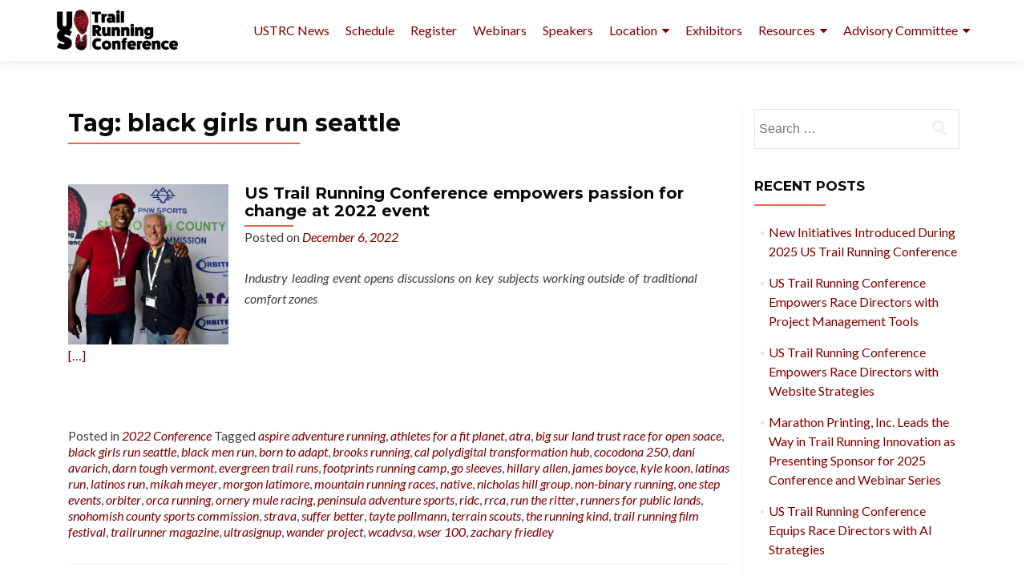

--- FILE ---
content_type: text/html; charset=UTF-8
request_url: https://ustrailrunningconference.com/news/tag/black-girls-run-seattle/
body_size: 15363
content:
<!DOCTYPE html>

<html lang="en-US">

<head>


<meta charset="UTF-8">

<meta name="viewport" content="width=device-width, initial-scale=1">

<link rel="profile" href="http://gmpg.org/xfn/11">

<link rel="pingback" href="https://ustrailrunningconference.com/xmlrpc.php">

<title>black girls run seattle &#8211; US Trail Running Conference</title>
<meta name='robots' content='max-image-preview:large' />

<!-- Google Tag Manager by PYS -->
    <script data-cfasync="false" data-pagespeed-no-defer>
	    window.dataLayerPYS = window.dataLayerPYS || [];
	</script>
<!-- End Google Tag Manager by PYS --><script type='application/javascript'  id='pys-version-script'>console.log('PixelYourSite Free version 11.1.5.2');</script>
<link rel='dns-prefetch' href='//fonts.googleapis.com' />
<link rel="alternate" type="application/rss+xml" title="US Trail Running Conference &raquo; Feed" href="https://ustrailrunningconference.com/feed/" />
<link rel="alternate" type="application/rss+xml" title="US Trail Running Conference &raquo; Comments Feed" href="https://ustrailrunningconference.com/comments/feed/" />
<script type="text/javascript" id="wpp-js" src="https://ustrailrunningconference.com/wp-content/plugins/wordpress-popular-posts/assets/js/wpp.min.js?ver=7.3.6" data-sampling="0" data-sampling-rate="100" data-api-url="https://ustrailrunningconference.com/wp-json/wordpress-popular-posts" data-post-id="0" data-token="1751cca2de" data-lang="0" data-debug="0"></script>
<link rel="alternate" type="application/rss+xml" title="US Trail Running Conference &raquo; black girls run seattle Tag Feed" href="https://ustrailrunningconference.com/news/tag/black-girls-run-seattle/feed/" />
<style id='wp-img-auto-sizes-contain-inline-css' type='text/css'>
img:is([sizes=auto i],[sizes^="auto," i]){contain-intrinsic-size:3000px 1500px}
/*# sourceURL=wp-img-auto-sizes-contain-inline-css */
</style>
<style id='wp-emoji-styles-inline-css' type='text/css'>

	img.wp-smiley, img.emoji {
		display: inline !important;
		border: none !important;
		box-shadow: none !important;
		height: 1em !important;
		width: 1em !important;
		margin: 0 0.07em !important;
		vertical-align: -0.1em !important;
		background: none !important;
		padding: 0 !important;
	}
/*# sourceURL=wp-emoji-styles-inline-css */
</style>
<link rel='stylesheet' id='bbp-default-css' href='https://ustrailrunningconference.com/wp-content/plugins/bbpress/templates/default/css/bbpress.min.css?ver=2.6.14' type='text/css' media='all' />
<link rel='stylesheet' id='ctct_form_styles-css' href='https://ustrailrunningconference.com/wp-content/plugins/constant-contact-forms/assets/css/style.css?ver=2.14.2' type='text/css' media='all' />
<link rel='stylesheet' id='owl.carousel.css-css' href='https://ustrailrunningconference.com/wp-content/plugins/relevant/css/owl.carousel.css?ver=1.4.5' type='text/css' media='all' />
<link rel='stylesheet' id='owl.theme.default.css-css' href='https://ustrailrunningconference.com/wp-content/plugins/relevant/css/owl.theme.default.css?ver=1.4.5' type='text/css' media='all' />
<link rel='stylesheet' id='dashicons-css' href='https://ustrailrunningconference.com/wp-includes/css/dashicons.min.css?ver=6.9' type='text/css' media='all' />
<link rel='stylesheet' id='rltdpstsplgn_stylesheet-css' href='https://ustrailrunningconference.com/wp-content/plugins/relevant/css/style.css?ver=1.4.5' type='text/css' media='all' />
<style id='rltdpstsplgn_stylesheet-inline-css' type='text/css'>

			.rltdpstsplgn-featured-post-block {
				background-color: #f3f3f3;
				width: 100%;
			}
			.rltdpstsplgn-featured-post-block article {
				background-color: #f3f3f3;
				width: 960px;
			}
			.rltdpstsplgn-featured-posts .rltdpstsplgn_posts_title a {
				color: #777b7e !important;
			}
			.rltdpstsplgn-featured-posts .entry-content {
				color: #777b7e !important;
			}
			.rltdpstsplgn-featured-posts .entry-content .more-link {
				color: #777b7e!important;
			}
/*# sourceURL=rltdpstsplgn_stylesheet-inline-css */
</style>
<link rel='stylesheet' id='sp-news-public-css' href='https://ustrailrunningconference.com/wp-content/plugins/sp-news-and-widget/assets/css/wpnw-public.css?ver=5.0.6' type='text/css' media='all' />
<link rel='stylesheet' id='wpos-slick-style-css' href='https://ustrailrunningconference.com/wp-content/plugins/wp-logo-showcase-responsive-slider-slider/assets/css/slick.css?ver=3.8.7' type='text/css' media='all' />
<link rel='stylesheet' id='wpls-public-style-css' href='https://ustrailrunningconference.com/wp-content/plugins/wp-logo-showcase-responsive-slider-slider/assets/css/wpls-public.css?ver=3.8.7' type='text/css' media='all' />
<link rel='stylesheet' id='wordpress-popular-posts-css-css' href='https://ustrailrunningconference.com/wp-content/plugins/wordpress-popular-posts/assets/css/wpp.css?ver=7.3.6' type='text/css' media='all' />
<link rel='stylesheet' id='chld_thm_cfg_parent-css' href='https://ustrailrunningconference.com/wp-content/themes/zerif-pro/style.css?ver=6.9' type='text/css' media='all' />
<link rel='stylesheet' id='zerif_font-css' href='//fonts.googleapis.com/css?family=Lato%3A300%2C400%2C700%2C400italic%7CMontserrat%3A700%7CHomemade+Apple&#038;ver=2.1.6' type='text/css' media='all' />
<link rel='stylesheet' id='zerif_font_all-css' href='//fonts.googleapis.com/css?family=Open+Sans%3A400%2C300%2C300italic%2C400italic%2C600italic%2C600%2C700%2C700italic%2C800%2C800italic&#038;ver=2.1.6' type='text/css' media='all' />
<link rel='stylesheet' id='zerif_bootstrap_style-css' href='https://ustrailrunningconference.com/wp-content/themes/zerif-pro/css/bootstrap.min.css?ver=2.1.6' type='text/css' media='all' />
<link rel='stylesheet' id='zerif_font-awesome_style-css' href='https://ustrailrunningconference.com/wp-content/themes/zerif-pro/assets/css/font-awesome.min.css?ver=2.1.6' type='text/css' media='all' />
<link rel='stylesheet' id='zerif_style-css' href='https://ustrailrunningconference.com/wp-content/themes/zerif-pro-child/style.css?ver=1.0.1454971371' type='text/css' media='all' />
<style id='zerif_style-inline-css' type='text/css'>
.zerif-top-bar, .zerif-top-bar .widget.widget_shopping_cart .cart_list {
			background-color: #363537
		}
		.zerif-top-bar .widget .label-floating input[type=search]:-webkit-autofill {
			-webkit-box-shadow: inset 0 0 0px 9999px #363537
		}.zerif-top-bar, .zerif-top-bar .widget .label-floating input[type=search], .zerif-top-bar .widget.widget_search form.form-group:before, .zerif-top-bar .widget.widget_product_search form.form-group:before, .zerif-top-bar .widget.widget_shopping_cart:before {
			color: #ffffff
		} 
		.zerif-top-bar .widget .label-floating input[type=search]{
			-webkit-text-fill-color:#ffffff !important 
		}.zerif-top-bar a, .zerif-top-bar .top-bar-nav li a {
			color: #ffffff
		}.zerif-top-bar a:hover, .zerif-top-bar .top-bar-nav li a:hover {
			color: #eeeeee
		}

		.navbar-inverse .navbar-nav > li > a,
		.nav.navbar-inverse .nav.navbar-nav ul.sub-menu li a,
		.navbar.navbar-inverse .primary-menu a, 
		.navbar.navbar-inverse .primary-menu > li > a, 
		.nav.navbar-inverse .primary-menu ul.sub-menu li a {
			color:#7f0000;
		}
		.navbar-inverse .navbar-nav > li.current-menu-item > a:not(.page-anchor),
		.navbar.navbar-inverse .nav.navbar-nav>li.current>a,
		.navbar.navbar-inverse .nav.navbar-nav a:hover, 
		.navbar.navbar-inverse .nav.navbar-nav > li > a:hover, 
		.nav.navbar-inverse .nav.navbar-nav ul.sub-menu li a:hover,
		.navbar.navbar-inverse .primary-menu a:hover, 
		.navbar.navbar-inverse .primary-menu > li > a:hover, 
		.nav.navbar-inverse .primary-menu ul.sub-menu li a:hover {
			color:#e96656;
		}
		.screen-reader-text {
			clip: rect(1px, 1px, 1px, 1px);
			position: absolute !important;
		}
		.screen-reader-text:hover,
		.screen-reader-text:active,
		.screen-reader-text:focus {
			background-color: #f1f1f1;
			border-radius: 3px;
			box-shadow: 0 0 2px 2px rgba(0, 0, 0, 0.6);
			clip: auto !important;
			color: #21759b;
			display: block;
			font-size: 14px;
			font-weight: bold;
			height: auto;
			left: 5px;
			line-height: normal;
			padding: 15px 23px 14px;
			text-decoration: none;
			top: 5px;
			width: auto;
			z-index: 100000; !* Above WP toolbar *!
		}
/*# sourceURL=zerif_style-inline-css */
</style>
<link rel='stylesheet' id='tablepress-default-css' href='https://ustrailrunningconference.com/wp-content/tablepress-combined.min.css?ver=94' type='text/css' media='all' />
<script type="text/javascript" src="https://ustrailrunningconference.com/wp-includes/js/jquery/jquery.min.js?ver=3.7.1" id="jquery-core-js"></script>
<script type="text/javascript" src="https://ustrailrunningconference.com/wp-includes/js/jquery/jquery-migrate.min.js?ver=3.4.1" id="jquery-migrate-js"></script>
<script type="text/javascript" src="https://ustrailrunningconference.com/wp-content/plugins/pixelyoursite/dist/scripts/jquery.bind-first-0.2.3.min.js?ver=0.2.3" id="jquery-bind-first-js"></script>
<script type="text/javascript" src="https://ustrailrunningconference.com/wp-content/plugins/pixelyoursite/dist/scripts/js.cookie-2.1.3.min.js?ver=2.1.3" id="js-cookie-pys-js"></script>
<script type="text/javascript" src="https://ustrailrunningconference.com/wp-content/plugins/pixelyoursite/dist/scripts/tld.min.js?ver=2.3.1" id="js-tld-js"></script>
<script type="text/javascript" id="pys-js-extra">
/* <![CDATA[ */
var pysOptions = {"staticEvents":{"facebook":{"init_event":[{"delay":0,"type":"static","ajaxFire":false,"name":"PageView","pixelIds":["563638324157046"],"eventID":"4edd57ee-d67b-47fa-ac26-29497a7944c5","params":{"page_title":"black girls run seattle","post_type":"tag","post_id":457,"plugin":"PixelYourSite","user_role":"guest","event_url":"ustrailrunningconference.com/news/tag/black-girls-run-seattle/"},"e_id":"init_event","ids":[],"hasTimeWindow":false,"timeWindow":0,"woo_order":"","edd_order":""}]}},"dynamicEvents":[],"triggerEvents":[],"triggerEventTypes":[],"facebook":{"pixelIds":["563638324157046"],"advancedMatching":[],"advancedMatchingEnabled":false,"removeMetadata":false,"wooVariableAsSimple":false,"serverApiEnabled":false,"wooCRSendFromServer":false,"send_external_id":null,"enabled_medical":false,"do_not_track_medical_param":["event_url","post_title","page_title","landing_page","content_name","categories","category_name","tags"],"meta_ldu":false},"ga":{"trackingIds":["UA-7156364-8"],"commentEventEnabled":true,"downloadEnabled":true,"formEventEnabled":true,"crossDomainEnabled":false,"crossDomainAcceptIncoming":false,"crossDomainDomains":[],"isDebugEnabled":[],"serverContainerUrls":{"UA-7156364-8":{"enable_server_container":"","server_container_url":"","transport_url":""}},"additionalConfig":{"UA-7156364-8":{"first_party_collection":true}},"disableAdvertisingFeatures":false,"disableAdvertisingPersonalization":false,"wooVariableAsSimple":true,"custom_page_view_event":false},"debug":"","siteUrl":"https://ustrailrunningconference.com","ajaxUrl":"https://ustrailrunningconference.com/wp-admin/admin-ajax.php","ajax_event":"c02ea708a4","enable_remove_download_url_param":"1","cookie_duration":"7","last_visit_duration":"60","enable_success_send_form":"","ajaxForServerEvent":"1","ajaxForServerStaticEvent":"1","useSendBeacon":"1","send_external_id":"1","external_id_expire":"180","track_cookie_for_subdomains":"1","google_consent_mode":"1","gdpr":{"ajax_enabled":false,"all_disabled_by_api":false,"facebook_disabled_by_api":false,"analytics_disabled_by_api":false,"google_ads_disabled_by_api":false,"pinterest_disabled_by_api":false,"bing_disabled_by_api":false,"reddit_disabled_by_api":false,"externalID_disabled_by_api":false,"facebook_prior_consent_enabled":true,"analytics_prior_consent_enabled":true,"google_ads_prior_consent_enabled":null,"pinterest_prior_consent_enabled":true,"bing_prior_consent_enabled":true,"cookiebot_integration_enabled":false,"cookiebot_facebook_consent_category":"marketing","cookiebot_analytics_consent_category":"statistics","cookiebot_tiktok_consent_category":"marketing","cookiebot_google_ads_consent_category":"marketing","cookiebot_pinterest_consent_category":"marketing","cookiebot_bing_consent_category":"marketing","consent_magic_integration_enabled":false,"real_cookie_banner_integration_enabled":false,"cookie_notice_integration_enabled":false,"cookie_law_info_integration_enabled":false,"analytics_storage":{"enabled":true,"value":"granted","filter":false},"ad_storage":{"enabled":true,"value":"granted","filter":false},"ad_user_data":{"enabled":true,"value":"granted","filter":false},"ad_personalization":{"enabled":true,"value":"granted","filter":false}},"cookie":{"disabled_all_cookie":false,"disabled_start_session_cookie":false,"disabled_advanced_form_data_cookie":false,"disabled_landing_page_cookie":false,"disabled_first_visit_cookie":false,"disabled_trafficsource_cookie":false,"disabled_utmTerms_cookie":false,"disabled_utmId_cookie":false},"tracking_analytics":{"TrafficSource":"direct","TrafficLanding":"undefined","TrafficUtms":[],"TrafficUtmsId":[]},"GATags":{"ga_datalayer_type":"default","ga_datalayer_name":"dataLayerPYS"},"woo":{"enabled":false},"edd":{"enabled":false},"cache_bypass":"1768738956"};
//# sourceURL=pys-js-extra
/* ]]> */
</script>
<script type="text/javascript" src="https://ustrailrunningconference.com/wp-content/plugins/pixelyoursite/dist/scripts/public.js?ver=11.1.5.2" id="pys-js"></script>
<link rel="https://api.w.org/" href="https://ustrailrunningconference.com/wp-json/" /><link rel="alternate" title="JSON" type="application/json" href="https://ustrailrunningconference.com/wp-json/wp/v2/tags/457" /><link rel="EditURI" type="application/rsd+xml" title="RSD" href="https://ustrailrunningconference.com/xmlrpc.php?rsd" />
<meta name="generator" content="WordPress 6.9" />
<!-- Enter your scripts here -->            <style id="wpp-loading-animation-styles">@-webkit-keyframes bgslide{from{background-position-x:0}to{background-position-x:-200%}}@keyframes bgslide{from{background-position-x:0}to{background-position-x:-200%}}.wpp-widget-block-placeholder,.wpp-shortcode-placeholder{margin:0 auto;width:60px;height:3px;background:#dd3737;background:linear-gradient(90deg,#dd3737 0%,#571313 10%,#dd3737 100%);background-size:200% auto;border-radius:3px;-webkit-animation:bgslide 1s infinite linear;animation:bgslide 1s infinite linear}</style>
            <link rel="icon" href="https://ustrailrunningconference.com/wp-content/uploads/2016/01/cropped-ustrailrunningfinal-32x32.png" sizes="32x32" />
<link rel="icon" href="https://ustrailrunningconference.com/wp-content/uploads/2016/01/cropped-ustrailrunningfinal-192x192.png" sizes="192x192" />
<link rel="apple-touch-icon" href="https://ustrailrunningconference.com/wp-content/uploads/2016/01/cropped-ustrailrunningfinal-180x180.png" />
<meta name="msapplication-TileImage" content="https://ustrailrunningconference.com/wp-content/uploads/2016/01/cropped-ustrailrunningfinal-270x270.png" />
		<style type="text/css" id="wp-custom-css">
			.header-content-wrap {
 padding: 285px 0 110px; 
}

.packages {padding-top:20px;}		</style>
		

</head>

		<body class="archive tag tag-black-girls-run-seattle tag-457 wp-custom-logo wp-theme-zerif-pro wp-child-theme-zerif-pro-child rltdpstsplgn_ ctct-zerif-pro group-blog" itemscope="itemscope" itemtype="http://schema.org/WebPage">
			
	
	
	
		
		<header id="home" class="header" itemscope="itemscope" itemtype="http://schema.org/WPHeader">

			
				<div id="main-nav" class="navbar navbar-inverse bs-docs-nav">

					<div class="container">

						<div class="navbar-header responsive-logo">

							<button class="navbar-toggle collapsed" type="button" data-toggle="collapse"
									data-target=".bs-navbar-collapse">

								<span class="screen-reader-text">Menu</span>

								<span class="icon-bar"></span>

								<span class="icon-bar"></span>

								<span class="icon-bar"></span>

							</button>

							
							<div class="navbar-brand">

								
									<a href="https://ustrailrunningconference.com/">

										<img src="https://ustrailrunningconference.com/wp-content/uploads/2016/01/ustrailrunninghorizontal2.png" alt="US Trail Running Conference">
									</a>

									
							</div> <!-- /.navbar-brand -->

						</div> <!-- /.navbar-header -->

					
		
		<nav class="navbar-collapse bs-navbar-collapse collapse" id="site-navigation" itemscope itemtype="http://schema.org/SiteNavigationElement">
			<ul id="menu-main-menu" class="nav navbar-nav navbar-right responsive-nav main-nav-list"><li id="menu-item-1203" class="menu-item menu-item-type-post_type menu-item-object-page menu-item-1203"><a href="https://ustrailrunningconference.com/ustrc-news/">USTRC News</a></li>
<li id="menu-item-12" class="menu-item menu-item-type-post_type menu-item-object-page menu-item-12"><a href="https://ustrailrunningconference.com/conference-schedule/">Schedule</a></li>
<li id="menu-item-24" class="menu-item menu-item-type-post_type menu-item-object-page menu-item-24"><a href="https://ustrailrunningconference.com/register/">Register</a></li>
<li id="menu-item-2843" class="menu-item menu-item-type-post_type menu-item-object-page menu-item-2843"><a href="https://ustrailrunningconference.com/webinar-series/">Webinars</a></li>
<li id="menu-item-15" class="menu-item menu-item-type-post_type menu-item-object-page menu-item-15"><a href="https://ustrailrunningconference.com/speakers/">Speakers</a></li>
<li id="menu-item-18" class="menu-item menu-item-type-post_type menu-item-object-page menu-item-has-children menu-item-18"><a href="https://ustrailrunningconference.com/location-and-travel/">Location</a>
<ul class="sub-menu">
	<li id="menu-item-51" class="menu-item menu-item-type-post_type menu-item-object-page menu-item-51"><a href="https://ustrailrunningconference.com/lodging/">Lodging</a></li>
	<li id="menu-item-54" class="menu-item menu-item-type-post_type menu-item-object-page menu-item-54"><a href="https://ustrailrunningconference.com/trail-info/">Trail info</a></li>
</ul>
</li>
<li id="menu-item-1506" class="menu-item menu-item-type-post_type menu-item-object-page menu-item-1506"><a href="https://ustrailrunningconference.com/expo/">Exhibitors</a></li>
<li id="menu-item-32" class="menu-item menu-item-type-post_type menu-item-object-page menu-item-has-children menu-item-32"><a href="https://ustrailrunningconference.com/resources/">Resources</a>
<ul class="sub-menu">
	<li id="menu-item-21" class="menu-item menu-item-type-post_type menu-item-object-page menu-item-21"><a href="https://ustrailrunningconference.com/sponsors/">Sponsors</a></li>
	<li id="menu-item-1659" class="menu-item menu-item-type-post_type menu-item-object-page menu-item-has-children menu-item-1659"><a href="https://ustrailrunningconference.com/partners/">Partners</a>
	<ul class="sub-menu">
		<li id="menu-item-38" class="menu-item menu-item-type-post_type menu-item-object-page menu-item-38"><a href="https://ustrailrunningconference.com/atra/">ATRA</a></li>
	</ul>
</li>
	<li id="menu-item-3145" class="menu-item menu-item-type-post_type menu-item-object-page menu-item-3145"><a href="https://ustrailrunningconference.com/resources/carbon-footprint/">Carbon footprint</a></li>
	<li id="menu-item-2689" class="menu-item menu-item-type-post_type menu-item-object-page menu-item-2689"><a href="https://ustrailrunningconference.com/covid-protocol/">COVID protocol</a></li>
	<li id="menu-item-4115" class="menu-item menu-item-type-post_type menu-item-object-page menu-item-4115"><a href="https://ustrailrunningconference.com/resources/privacy-policy/">Privacy Policy</a></li>
</ul>
</li>
<li id="menu-item-4865" class="menu-item menu-item-type-post_type menu-item-object-page menu-item-has-children menu-item-4865"><a href="https://ustrailrunningconference.com/advisory-committee/">Advisory Committee</a>
<ul class="sub-menu">
	<li id="menu-item-4857" class="menu-item menu-item-type-post_type menu-item-object-page menu-item-4857"><a href="https://ustrailrunningconference.com/sustainability-statement/">Sustainability</a></li>
</ul>
</li>
</ul>		</nav>
		
					</div>

				</div>
							<!-- / END TOP BAR -->

<div class="clear"></div>
</header> <!-- / END HOME SECTION  -->
	<div id="content" class="site-content">
		<div class="container">
						<div class="content-left-wrap col-md-9">
								<div id="primary" class="content-area">
					<main id="main" class="site-main">
													<header class="page-header">

								<h1 class="page-title">Tag: <span>black girls run seattle</span></h1>
							</header><!-- .page-header -->
							
<article id="post-4268" class="post-4268 post type-post status-publish format-standard has-post-thumbnail hentry category-2022-conference tag-aspire-adventure-running tag-athletes-for-a-fit-planet tag-atra tag-big-sur-land-trust-race-for-open-soace tag-black-girls-run-seattle tag-black-men-run tag-born-to-adapt tag-brooks-running tag-cal-polydigital-transformation-hub tag-cocodona-250 tag-dani-avarich tag-darn-tough-vermont tag-evergreen-trail-runs tag-footprints-running-camp tag-go-sleeves tag-hillary-allen tag-james-boyce tag-kyle-koon tag-latinas-run tag-latinos-run tag-mikah-meyer tag-morgon-latimore tag-mountain-running-races tag-native tag-nicholas-hill-group tag-non-binary-running tag-one-step-events tag-orbiter tag-orca-running tag-ornery-mule-racing tag-peninsula-adventure-sports tag-ridc tag-rrca tag-run-the-ritter tag-runners-for-public-lands tag-snohomish-county-sports-commission tag-strava tag-suffer-better tag-tayte-pollmann tag-terrain-scouts tag-the-running-kind tag-trail-running-film-festival tag-trailrunner-magazine tag-ultrasignup tag-wander-project tag-wcadvsa tag-wser-100 tag-zachary-friedley" itemtype="http://schema.org/BlogPosting" itemtype="http://schema.org/BlogPosting">

	
		
		<div class="post-img-wrap" itemprop="image">
			<a href="https://ustrailrunningconference.com/news/us-trail-running-conference-empowers-passion-for-change-at-2022-event/" title="US Trail Running Conference empowers passion for change at 2022 event" >
				<img width="250" height="250" src="https://ustrailrunningconference.com/wp-content/uploads/2022/12/DSC087822-250x250.jpg" class="attachment-post-thumbnail size-post-thumbnail wp-post-image" alt="" decoding="async" fetchpriority="high" srcset="https://ustrailrunningconference.com/wp-content/uploads/2022/12/DSC087822-250x250.jpg 250w, https://ustrailrunningconference.com/wp-content/uploads/2022/12/DSC087822-150x150.jpg 150w, https://ustrailrunningconference.com/wp-content/uploads/2022/12/DSC087822-73x73.jpg 73w, https://ustrailrunningconference.com/wp-content/uploads/2022/12/DSC087822-174x174.jpg 174w" sizes="(max-width: 250px) 100vw, 250px" />			</a>
		</div>

		<div class="listpost-content-wrap">

		
	
	<div class="list-post-top">

	<header class="entry-header">

		<h2 class="entry-title" itemprop="headline"><a href="https://ustrailrunningconference.com/news/us-trail-running-conference-empowers-passion-for-change-at-2022-event/" rel="bookmark">US Trail Running Conference empowers passion for change at 2022 event</a></h2>

		
		<div class="entry-meta">

			<span class="posted-on">Posted on <a href="https://ustrailrunningconference.com/news/2022/12/06/" rel="bookmark"><time class="entry-date published" itemprop="datePublished" datetime="2022-12-06T06:54:02-07:00">December 6, 2022</time><time class="updated" datetime="2022-12-13T11:45:20-07:00">December 13, 2022</time></a></span><span class="byline"> by <span class="author vcard" itemprop="name"><a href="https://ustrailrunningconference.com/news/author/terry/" class="url fn n author-link" itemscope="itemscope" itemtype="http://schema.org/Person" itemprop="author">Terry Chiplin</a></span></span>
		</div><!-- .entry-meta -->

		
	</header><!-- .entry-header -->

	
	<div class="entry-content" itemprop="text">

		<blockquote><p>Industry leading event opens discussions on key subjects working outside of traditional comfort zones</p></blockquote>
<p> <a href="https://ustrailrunningconference.com/news/us-trail-running-conference-empowers-passion-for-change-at-2022-event/#more-4268" class="more-link">[&#8230;]</a></p>


	


	<footer class="entry-footer">

		
			
			<span class="cat-links">

				Posted in <a href="https://ustrailrunningconference.com/news/category/2022-conference/" rel="category tag">2022 Conference</a>
			</span>

			
			
			<span class="tags-links">

				Tagged <a href="https://ustrailrunningconference.com/news/tag/aspire-adventure-running/" rel="tag">aspire adventure running</a>, <a href="https://ustrailrunningconference.com/news/tag/athletes-for-a-fit-planet/" rel="tag">athletes for a fit planet</a>, <a href="https://ustrailrunningconference.com/news/tag/atra/" rel="tag">atra</a>, <a href="https://ustrailrunningconference.com/news/tag/big-sur-land-trust-race-for-open-soace/" rel="tag">big sur land trust race for open soace</a>, <a href="https://ustrailrunningconference.com/news/tag/black-girls-run-seattle/" rel="tag">black girls run seattle</a>, <a href="https://ustrailrunningconference.com/news/tag/black-men-run/" rel="tag">black men run</a>, <a href="https://ustrailrunningconference.com/news/tag/born-to-adapt/" rel="tag">born to adapt</a>, <a href="https://ustrailrunningconference.com/news/tag/brooks-running/" rel="tag">brooks running</a>, <a href="https://ustrailrunningconference.com/news/tag/cal-polydigital-transformation-hub/" rel="tag">cal polydigital transformation hub</a>, <a href="https://ustrailrunningconference.com/news/tag/cocodona-250/" rel="tag">cocodona 250</a>, <a href="https://ustrailrunningconference.com/news/tag/dani-avarich/" rel="tag">dani avarich</a>, <a href="https://ustrailrunningconference.com/news/tag/darn-tough-vermont/" rel="tag">darn tough vermont</a>, <a href="https://ustrailrunningconference.com/news/tag/evergreen-trail-runs/" rel="tag">evergreen trail runs</a>, <a href="https://ustrailrunningconference.com/news/tag/footprints-running-camp/" rel="tag">footprints running camp</a>, <a href="https://ustrailrunningconference.com/news/tag/go-sleeves/" rel="tag">go sleeves</a>, <a href="https://ustrailrunningconference.com/news/tag/hillary-allen/" rel="tag">hillary allen</a>, <a href="https://ustrailrunningconference.com/news/tag/james-boyce/" rel="tag">james boyce</a>, <a href="https://ustrailrunningconference.com/news/tag/kyle-koon/" rel="tag">kyle koon</a>, <a href="https://ustrailrunningconference.com/news/tag/latinas-run/" rel="tag">latinas run</a>, <a href="https://ustrailrunningconference.com/news/tag/latinos-run/" rel="tag">latinos run</a>, <a href="https://ustrailrunningconference.com/news/tag/mikah-meyer/" rel="tag">mikah meyer</a>, <a href="https://ustrailrunningconference.com/news/tag/morgon-latimore/" rel="tag">morgon latimore</a>, <a href="https://ustrailrunningconference.com/news/tag/mountain-running-races/" rel="tag">mountain running races</a>, <a href="https://ustrailrunningconference.com/news/tag/native/" rel="tag">native</a>, <a href="https://ustrailrunningconference.com/news/tag/nicholas-hill-group/" rel="tag">nicholas hill group</a>, <a href="https://ustrailrunningconference.com/news/tag/non-binary-running/" rel="tag">non-binary running</a>, <a href="https://ustrailrunningconference.com/news/tag/one-step-events/" rel="tag">one step events</a>, <a href="https://ustrailrunningconference.com/news/tag/orbiter/" rel="tag">orbiter</a>, <a href="https://ustrailrunningconference.com/news/tag/orca-running/" rel="tag">orca running</a>, <a href="https://ustrailrunningconference.com/news/tag/ornery-mule-racing/" rel="tag">ornery mule racing</a>, <a href="https://ustrailrunningconference.com/news/tag/peninsula-adventure-sports/" rel="tag">peninsula adventure sports</a>, <a href="https://ustrailrunningconference.com/news/tag/ridc/" rel="tag">ridc</a>, <a href="https://ustrailrunningconference.com/news/tag/rrca/" rel="tag">rrca</a>, <a href="https://ustrailrunningconference.com/news/tag/run-the-ritter/" rel="tag">run the ritter</a>, <a href="https://ustrailrunningconference.com/news/tag/runners-for-public-lands/" rel="tag">runners for public lands</a>, <a href="https://ustrailrunningconference.com/news/tag/snohomish-county-sports-commission/" rel="tag">snohomish county sports commission</a>, <a href="https://ustrailrunningconference.com/news/tag/strava/" rel="tag">strava</a>, <a href="https://ustrailrunningconference.com/news/tag/suffer-better/" rel="tag">suffer better</a>, <a href="https://ustrailrunningconference.com/news/tag/tayte-pollmann/" rel="tag">tayte pollmann</a>, <a href="https://ustrailrunningconference.com/news/tag/terrain-scouts/" rel="tag">terrain scouts</a>, <a href="https://ustrailrunningconference.com/news/tag/the-running-kind/" rel="tag">the running kind</a>, <a href="https://ustrailrunningconference.com/news/tag/trail-running-film-festival/" rel="tag">trail running film festival</a>, <a href="https://ustrailrunningconference.com/news/tag/trailrunner-magazine/" rel="tag">trailrunner magazine</a>, <a href="https://ustrailrunningconference.com/news/tag/ultrasignup/" rel="tag">ultrasignup</a>, <a href="https://ustrailrunningconference.com/news/tag/wander-project/" rel="tag">wander project</a>, <a href="https://ustrailrunningconference.com/news/tag/wcadvsa/" rel="tag">wcadvsa</a>, <a href="https://ustrailrunningconference.com/news/tag/wser-100/" rel="tag">wser 100</a>, <a href="https://ustrailrunningconference.com/news/tag/zachary-friedley/" rel="tag">zachary friedley</a>
			</span>

			
		


		


		
	</footer><!-- .entry-footer -->


	</div><!-- .entry-content --><!-- .entry-summary -->

	</div><!-- .list-post-top -->


</div><!-- .listpost-content-wrap -->

</article><!-- #post-## -->
<div class="clear"></div>		<nav class="navigation paging-navigation">
			<h3 class="screen-reader-text">Posts navigation</h3>
			<div class="nav-links">
											</div><!-- .nav-links -->
		</nav><!-- .navigation -->
							</main><!-- #main -->
				</div><!-- #primary -->
							</div><!-- .content-left-wrap -->
					<div class="sidebar-wrap col-md-3 content-left-wrap ">
			
<div id="secondary" class="widget-area" role="complementary" itemscope="itemscope" itemtype="http://schema.org/WPSideBar">

	
	<aside id="search-2" class="widget widget_search"><form role="search" method="get" class="search-form" action="https://ustrailrunningconference.com/">
				<label>
					<span class="screen-reader-text">Search for:</span>
					<input type="search" class="search-field" placeholder="Search &hellip;" value="" name="s" />
				</label>
				<input type="submit" class="search-submit" value="Search" />
			</form></aside>
		<aside id="recent-posts-2" class="widget widget_recent_entries">
		<h2 class="widget-title">Recent Posts</h2>
		<ul>
											<li>
					<a href="https://ustrailrunningconference.com/news/new-initiatives-introduced-during-2025-us-trail-running-conference/">New Initiatives Introduced During 2025 US Trail Running Conference</a>
									</li>
											<li>
					<a href="https://ustrailrunningconference.com/news/us-trail-running-conference-empowers-race-directors-with-project-management-tools/">US Trail Running Conference Empowers Race Directors with Project Management Tools</a>
									</li>
											<li>
					<a href="https://ustrailrunningconference.com/news/us-trail-running-conference-empowers-race-directors-with-website-strategies/">US Trail Running Conference Empowers Race Directors with Website Strategies</a>
									</li>
											<li>
					<a href="https://ustrailrunningconference.com/news/marathon-printing-inc-leads-the-way-in-trail-running-innovation-as-presenting-sponsor-for-2025-conference-and-webinar-series/">Marathon Printing, Inc. Leads the Way in Trail Running Innovation as Presenting Sponsor for 2025 Conference and Webinar Series</a>
									</li>
											<li>
					<a href="https://ustrailrunningconference.com/news/us-trail-running-conference-equips-race-directors-with-ai-strategies/">US Trail Running Conference Equips Race Directors with AI Strategies</a>
									</li>
					</ul>

		</aside><aside id="archives-2" class="widget widget_archive"><h2 class="widget-title">Archives</h2>
			<ul>
					<li><a href='https://ustrailrunningconference.com/news/2025/11/'>November 2025</a></li>
	<li><a href='https://ustrailrunningconference.com/news/2025/09/'>September 2025</a></li>
	<li><a href='https://ustrailrunningconference.com/news/2025/05/'>May 2025</a></li>
	<li><a href='https://ustrailrunningconference.com/news/2025/04/'>April 2025</a></li>
	<li><a href='https://ustrailrunningconference.com/news/2025/03/'>March 2025</a></li>
	<li><a href='https://ustrailrunningconference.com/news/2025/02/'>February 2025</a></li>
	<li><a href='https://ustrailrunningconference.com/news/2025/01/'>January 2025</a></li>
	<li><a href='https://ustrailrunningconference.com/news/2024/11/'>November 2024</a></li>
	<li><a href='https://ustrailrunningconference.com/news/2024/09/'>September 2024</a></li>
	<li><a href='https://ustrailrunningconference.com/news/2024/08/'>August 2024</a></li>
	<li><a href='https://ustrailrunningconference.com/news/2024/06/'>June 2024</a></li>
	<li><a href='https://ustrailrunningconference.com/news/2024/04/'>April 2024</a></li>
	<li><a href='https://ustrailrunningconference.com/news/2024/03/'>March 2024</a></li>
	<li><a href='https://ustrailrunningconference.com/news/2024/02/'>February 2024</a></li>
	<li><a href='https://ustrailrunningconference.com/news/2024/01/'>January 2024</a></li>
	<li><a href='https://ustrailrunningconference.com/news/2023/12/'>December 2023</a></li>
	<li><a href='https://ustrailrunningconference.com/news/2023/10/'>October 2023</a></li>
	<li><a href='https://ustrailrunningconference.com/news/2023/09/'>September 2023</a></li>
	<li><a href='https://ustrailrunningconference.com/news/2023/08/'>August 2023</a></li>
	<li><a href='https://ustrailrunningconference.com/news/2023/07/'>July 2023</a></li>
	<li><a href='https://ustrailrunningconference.com/news/2023/06/'>June 2023</a></li>
	<li><a href='https://ustrailrunningconference.com/news/2023/05/'>May 2023</a></li>
	<li><a href='https://ustrailrunningconference.com/news/2023/03/'>March 2023</a></li>
	<li><a href='https://ustrailrunningconference.com/news/2023/02/'>February 2023</a></li>
	<li><a href='https://ustrailrunningconference.com/news/2023/01/'>January 2023</a></li>
	<li><a href='https://ustrailrunningconference.com/news/2022/12/'>December 2022</a></li>
	<li><a href='https://ustrailrunningconference.com/news/2022/08/'>August 2022</a></li>
	<li><a href='https://ustrailrunningconference.com/news/2022/07/'>July 2022</a></li>
	<li><a href='https://ustrailrunningconference.com/news/2022/06/'>June 2022</a></li>
	<li><a href='https://ustrailrunningconference.com/news/2022/05/'>May 2022</a></li>
	<li><a href='https://ustrailrunningconference.com/news/2022/04/'>April 2022</a></li>
	<li><a href='https://ustrailrunningconference.com/news/2022/03/'>March 2022</a></li>
	<li><a href='https://ustrailrunningconference.com/news/2022/02/'>February 2022</a></li>
	<li><a href='https://ustrailrunningconference.com/news/2022/01/'>January 2022</a></li>
	<li><a href='https://ustrailrunningconference.com/news/2021/12/'>December 2021</a></li>
	<li><a href='https://ustrailrunningconference.com/news/2021/11/'>November 2021</a></li>
	<li><a href='https://ustrailrunningconference.com/news/2021/10/'>October 2021</a></li>
	<li><a href='https://ustrailrunningconference.com/news/2021/09/'>September 2021</a></li>
	<li><a href='https://ustrailrunningconference.com/news/2021/08/'>August 2021</a></li>
	<li><a href='https://ustrailrunningconference.com/news/2021/07/'>July 2021</a></li>
	<li><a href='https://ustrailrunningconference.com/news/2021/06/'>June 2021</a></li>
	<li><a href='https://ustrailrunningconference.com/news/2021/05/'>May 2021</a></li>
	<li><a href='https://ustrailrunningconference.com/news/2021/04/'>April 2021</a></li>
	<li><a href='https://ustrailrunningconference.com/news/2021/03/'>March 2021</a></li>
	<li><a href='https://ustrailrunningconference.com/news/2021/02/'>February 2021</a></li>
	<li><a href='https://ustrailrunningconference.com/news/2021/01/'>January 2021</a></li>
	<li><a href='https://ustrailrunningconference.com/news/2020/12/'>December 2020</a></li>
	<li><a href='https://ustrailrunningconference.com/news/2020/11/'>November 2020</a></li>
	<li><a href='https://ustrailrunningconference.com/news/2020/10/'>October 2020</a></li>
	<li><a href='https://ustrailrunningconference.com/news/2020/08/'>August 2020</a></li>
	<li><a href='https://ustrailrunningconference.com/news/2020/06/'>June 2020</a></li>
	<li><a href='https://ustrailrunningconference.com/news/2020/03/'>March 2020</a></li>
	<li><a href='https://ustrailrunningconference.com/news/2020/01/'>January 2020</a></li>
	<li><a href='https://ustrailrunningconference.com/news/2019/11/'>November 2019</a></li>
	<li><a href='https://ustrailrunningconference.com/news/2019/10/'>October 2019</a></li>
	<li><a href='https://ustrailrunningconference.com/news/2019/08/'>August 2019</a></li>
	<li><a href='https://ustrailrunningconference.com/news/2019/07/'>July 2019</a></li>
	<li><a href='https://ustrailrunningconference.com/news/2019/04/'>April 2019</a></li>
	<li><a href='https://ustrailrunningconference.com/news/2019/03/'>March 2019</a></li>
	<li><a href='https://ustrailrunningconference.com/news/2019/02/'>February 2019</a></li>
	<li><a href='https://ustrailrunningconference.com/news/2019/01/'>January 2019</a></li>
	<li><a href='https://ustrailrunningconference.com/news/2018/12/'>December 2018</a></li>
	<li><a href='https://ustrailrunningconference.com/news/2018/09/'>September 2018</a></li>
	<li><a href='https://ustrailrunningconference.com/news/2018/06/'>June 2018</a></li>
	<li><a href='https://ustrailrunningconference.com/news/2018/04/'>April 2018</a></li>
	<li><a href='https://ustrailrunningconference.com/news/2018/03/'>March 2018</a></li>
	<li><a href='https://ustrailrunningconference.com/news/2018/02/'>February 2018</a></li>
	<li><a href='https://ustrailrunningconference.com/news/2018/01/'>January 2018</a></li>
	<li><a href='https://ustrailrunningconference.com/news/2017/12/'>December 2017</a></li>
	<li><a href='https://ustrailrunningconference.com/news/2017/10/'>October 2017</a></li>
	<li><a href='https://ustrailrunningconference.com/news/2017/09/'>September 2017</a></li>
	<li><a href='https://ustrailrunningconference.com/news/2017/08/'>August 2017</a></li>
	<li><a href='https://ustrailrunningconference.com/news/2017/02/'>February 2017</a></li>
	<li><a href='https://ustrailrunningconference.com/news/2017/01/'>January 2017</a></li>
	<li><a href='https://ustrailrunningconference.com/news/2016/11/'>November 2016</a></li>
	<li><a href='https://ustrailrunningconference.com/news/2016/10/'>October 2016</a></li>
	<li><a href='https://ustrailrunningconference.com/news/2016/08/'>August 2016</a></li>
	<li><a href='https://ustrailrunningconference.com/news/2016/03/'>March 2016</a></li>
			</ul>

			</aside><aside id="categories-2" class="widget widget_categories"><h2 class="widget-title">Categories</h2>
			<ul>
					<li class="cat-item cat-item-367"><a href="https://ustrailrunningconference.com/news/category/2021-conference/">2021 Conference</a>
</li>
	<li class="cat-item cat-item-370"><a href="https://ustrailrunningconference.com/news/category/2022-conference/">2022 Conference</a>
</li>
	<li class="cat-item cat-item-469"><a href="https://ustrailrunningconference.com/news/category/2023-conference/">2023 Conference</a>
</li>
	<li class="cat-item cat-item-566"><a href="https://ustrailrunningconference.com/news/category/2024-ustrc/">2024 USTRC</a>
</li>
	<li class="cat-item cat-item-646"><a href="https://ustrailrunningconference.com/news/category/2025-conference/">2025 Conference</a>
</li>
	<li class="cat-item cat-item-276"><a href="https://ustrailrunningconference.com/news/category/achilles-international/">achilles international</a>
</li>
	<li class="cat-item cat-item-5"><a href="https://ustrailrunningconference.com/news/category/active-at-altitude/">active at altitude</a>
</li>
	<li class="cat-item cat-item-282"><a href="https://ustrailrunningconference.com/news/category/adam-stepanovic/">adam stepanovic</a>
</li>
	<li class="cat-item cat-item-82"><a href="https://ustrailrunningconference.com/news/category/adidas/">adidas</a>
</li>
	<li class="cat-item cat-item-280"><a href="https://ustrailrunningconference.com/news/category/andy-pasternak/">andy pasternak</a>
</li>
	<li class="cat-item cat-item-233"><a href="https://ustrailrunningconference.com/news/category/anti-racism/">anti-racism</a>
</li>
	<li class="cat-item cat-item-192"><a href="https://ustrailrunningconference.com/news/category/apparel/">apparel</a>
</li>
	<li class="cat-item cat-item-182"><a href="https://ustrailrunningconference.com/news/category/athletes-with-disabilities/">athletes with disabilities</a>
</li>
	<li class="cat-item cat-item-4"><a href="https://ustrailrunningconference.com/news/category/atra/">atra</a>
</li>
	<li class="cat-item cat-item-33"><a href="https://ustrailrunningconference.com/news/category/atra-prize-draw/">atra prize draw</a>
</li>
	<li class="cat-item cat-item-261"><a href="https://ustrailrunningconference.com/news/category/barr-trail-mountain-race/">barr trail mountain race</a>
</li>
	<li class="cat-item cat-item-579"><a href="https://ustrailrunningconference.com/news/category/better-together-scholarships/">better together scholarships</a>
</li>
	<li class="cat-item cat-item-196"><a href="https://ustrailrunningconference.com/news/category/billy-mills/">billy mills</a>
</li>
	<li class="cat-item cat-item-298"><a href="https://ustrailrunningconference.com/news/category/bipoc/">bipoc</a>
</li>
	<li class="cat-item cat-item-274"><a href="https://ustrailrunningconference.com/news/category/black-girls-run/">black girls run</a>
</li>
	<li class="cat-item cat-item-275"><a href="https://ustrailrunningconference.com/news/category/black-men-run/">black men run</a>
</li>
	<li class="cat-item cat-item-164"><a href="https://ustrailrunningconference.com/news/category/blind-runners/">blind runners</a>
</li>
	<li class="cat-item cat-item-314"><a href="https://ustrailrunningconference.com/news/category/carbon-offsets/">carbon offsets</a>
</li>
	<li class="cat-item cat-item-167"><a href="https://ustrailrunningconference.com/news/category/chuckanut-50k/">chuckanut 50k</a>
</li>
	<li class="cat-item cat-item-224"><a href="https://ustrailrunningconference.com/news/category/climate-action/">climate action</a>
</li>
	<li class="cat-item cat-item-442"><a href="https://ustrailrunningconference.com/news/category/climate-champions/">climate champions</a>
</li>
	<li class="cat-item cat-item-120"><a href="https://ustrailrunningconference.com/news/category/council-for-responsible-sport/">council for responsible sport</a>
</li>
	<li class="cat-item cat-item-278"><a href="https://ustrailrunningconference.com/news/category/covid/">covid</a>
</li>
	<li class="cat-item cat-item-84"><a href="https://ustrailrunningconference.com/news/category/craig-thornley/">craig thornley</a>
</li>
	<li class="cat-item cat-item-133"><a href="https://ustrailrunningconference.com/news/category/cvb/">cvb</a>
</li>
	<li class="cat-item cat-item-413"><a href="https://ustrailrunningconference.com/news/category/darn-tough-vermont/">darn tough vermont</a>
</li>
	<li class="cat-item cat-item-296"><a href="https://ustrailrunningconference.com/news/category/dei/">dei</a>
</li>
	<li class="cat-item cat-item-357"><a href="https://ustrailrunningconference.com/news/category/digital-marketing/">digital marketing</a>
</li>
	<li class="cat-item cat-item-179"><a href="https://ustrailrunningconference.com/news/category/diversity/">diversity</a>
</li>
	<li class="cat-item cat-item-134"><a href="https://ustrailrunningconference.com/news/category/dmo/">dmo</a>
</li>
	<li class="cat-item cat-item-157"><a href="https://ustrailrunningconference.com/news/category/doug-thurston/">doug thurston</a>
</li>
	<li class="cat-item cat-item-85"><a href="https://ustrailrunningconference.com/news/category/drug-testing/">drug testing</a>
</li>
	<li class="cat-item cat-item-405"><a href="https://ustrailrunningconference.com/news/category/end-sexual-harassment-and-assault/">end sexual harassment and assault</a>
</li>
	<li class="cat-item cat-item-7"><a href="https://ustrailrunningconference.com/news/category/epmc/">epmc</a>
</li>
	<li class="cat-item cat-item-297"><a href="https://ustrailrunningconference.com/news/category/equity/">equity</a>
</li>
	<li class="cat-item cat-item-250"><a href="https://ustrailrunningconference.com/news/category/experience-fayetteville/">experience fayetteville</a>
</li>
	<li class="cat-item cat-item-211"><a href="https://ustrailrunningconference.com/news/category/fayetteville/">fayetteville</a>
</li>
	<li class="cat-item cat-item-248"><a href="https://ustrailrunningconference.com/news/category/fayetteville-town-center/">fayetteville town center</a>
</li>
	<li class="cat-item cat-item-20"><a href="https://ustrailrunningconference.com/news/category/fifty-the-movie/">fifty the movie</a>
</li>
	<li class="cat-item cat-item-184"><a href="https://ustrailrunningconference.com/news/category/foot-rx/">Foot Rx</a>
</li>
	<li class="cat-item cat-item-195"><a href="https://ustrailrunningconference.com/news/category/fox-river/">fox river</a>
</li>
	<li class="cat-item cat-item-263"><a href="https://ustrailrunningconference.com/news/category/gig-graphics/">gig graphics</a>
</li>
	<li class="cat-item cat-item-365"><a href="https://ustrailrunningconference.com/news/category/go-sleeves/">go sleeves</a>
</li>
	<li class="cat-item cat-item-247"><a href="https://ustrailrunningconference.com/news/category/graduate-hotel/">graduate hotel</a>
</li>
	<li class="cat-item cat-item-281"><a href="https://ustrailrunningconference.com/news/category/greg-lanctot/">greg lanctot</a>
</li>
	<li class="cat-item cat-item-16"><a href="https://ustrailrunningconference.com/news/category/haku/">haku</a>
</li>
	<li class="cat-item cat-item-137"><a href="https://ustrailrunningconference.com/news/category/headsweats/">headsweats</a>
</li>
	<li class="cat-item cat-item-180"><a href="https://ustrailrunningconference.com/news/category/inclusion/">inclusion</a>
</li>
	<li class="cat-item cat-item-253"><a href="https://ustrailrunningconference.com/news/category/kessler-mountain-park/">kessler mountain park</a>
</li>
	<li class="cat-item cat-item-362"><a href="https://ustrailrunningconference.com/news/category/keynote-speaker/">keynote speaker</a>
</li>
	<li class="cat-item cat-item-264"><a href="https://ustrailrunningconference.com/news/category/kilian-jornet/">kilian jornet</a>
</li>
	<li class="cat-item cat-item-235"><a href="https://ustrailrunningconference.com/news/category/kriste-peoples/">kriste peoples</a>
</li>
	<li class="cat-item cat-item-165"><a href="https://ustrailrunningconference.com/news/category/kyle-robidoux/">kyle robidoux</a>
</li>
	<li class="cat-item cat-item-251"><a href="https://ustrailrunningconference.com/news/category/lake-fayetteville/">lake fayetteville</a>
</li>
	<li class="cat-item cat-item-272"><a href="https://ustrailrunningconference.com/news/category/latinos-run/">latinos run</a>
</li>
	<li class="cat-item cat-item-188"><a href="https://ustrailrunningconference.com/news/category/leslie-jordan-apparel/">leslie jordan apparel</a>
</li>
	<li class="cat-item cat-item-351"><a href="https://ustrailrunningconference.com/news/category/lgbtq/">lgbtq</a>
</li>
	<li class="cat-item cat-item-310"><a href="https://ustrailrunningconference.com/news/category/luis-escobar/">luis escobar</a>
</li>
	<li class="cat-item cat-item-484"><a href="https://ustrailrunningconference.com/news/category/marathon-printing/">marathon printing</a>
</li>
	<li class="cat-item cat-item-572"><a href="https://ustrailrunningconference.com/news/category/master-class-webinar-series/">Master Class Webinar Series</a>
</li>
	<li class="cat-item cat-item-295"><a href="https://ustrailrunningconference.com/news/category/mirna-valerio/">mirna valerio</a>
</li>
	<li class="cat-item cat-item-155"><a href="https://ustrailrunningconference.com/news/category/monterey-bay-half-marathon/">monterey bay half marathon</a>
</li>
	<li class="cat-item cat-item-252"><a href="https://ustrailrunningconference.com/news/category/mount-sequoyah/">mount sequoyah</a>
</li>
	<li class="cat-item cat-item-183"><a href="https://ustrailrunningconference.com/news/category/mr-runningpains/">mr runningpains</a>
</li>
	<li class="cat-item cat-item-198"><a href="https://ustrailrunningconference.com/news/category/native-american-heritage/">native american heritage</a>
</li>
	<li class="cat-item cat-item-111"><a href="https://ustrailrunningconference.com/news/category/orange-mud/">orange mud</a>
</li>
	<li class="cat-item cat-item-273"><a href="https://ustrailrunningconference.com/news/category/outrun/">outrun</a>
</li>
	<li class="cat-item cat-item-249"><a href="https://ustrailrunningconference.com/news/category/parks-and-recreation/">parks and recreation</a>
</li>
	<li class="cat-item cat-item-262"><a href="https://ustrailrunningconference.com/news/category/pirate-perry-events/">pirate perry events</a>
</li>
	<li class="cat-item cat-item-647"><a href="https://ustrailrunningconference.com/news/category/race-director-mentorship-program/">race director mentorship program</a>
</li>
	<li class="cat-item cat-item-125"><a href="https://ustrailrunningconference.com/news/category/race-directors-hq/">race directors hq</a>
</li>
	<li class="cat-item cat-item-59"><a href="https://ustrailrunningconference.com/news/category/race-roster/">race roster</a>
</li>
	<li class="cat-item cat-item-106"><a href="https://ustrailrunningconference.com/news/category/race-slo/">race slo</a>
</li>
	<li class="cat-item cat-item-237"><a href="https://ustrailrunningconference.com/news/category/racial-equity/">racial equity</a>
</li>
	<li class="cat-item cat-item-119"><a href="https://ustrailrunningconference.com/news/category/ragnar/">ragnar</a>
</li>
	<li class="cat-item cat-item-313"><a href="https://ustrailrunningconference.com/news/category/restorative/">restorative</a>
</li>
	<li class="cat-item cat-item-335"><a href="https://ustrailrunningconference.com/news/category/restorative-sport/">restorative sport</a>
</li>
	<li class="cat-item cat-item-294"><a href="https://ustrailrunningconference.com/news/category/ridc/">ridc</a>
</li>
	<li class="cat-item cat-item-194"><a href="https://ustrailrunningconference.com/news/category/run-strong/">run strong</a>
</li>
	<li class="cat-item cat-item-234"><a href="https://ustrailrunningconference.com/news/category/runners-for-public-lands/">runners for public lands</a>
</li>
	<li class="cat-item cat-item-54"><a href="https://ustrailrunningconference.com/news/category/running-after-retiring/">running after retiring</a>
</li>
	<li class="cat-item cat-item-309"><a href="https://ustrailrunningconference.com/news/category/running-industry-diversity-coalition/">running industry diversity coalition</a>
</li>
	<li class="cat-item cat-item-197"><a href="https://ustrailrunningconference.com/news/category/running-strong-for-american-indian-youth/">running strong for american indian youth</a>
</li>
	<li class="cat-item cat-item-284"><a href="https://ustrailrunningconference.com/news/category/safe-trail-races/">safe trail races</a>
</li>
	<li class="cat-item cat-item-337"><a href="https://ustrailrunningconference.com/news/category/safety/">safety</a>
</li>
	<li class="cat-item cat-item-293"><a href="https://ustrailrunningconference.com/news/category/salomon/">salomon</a>
</li>
	<li class="cat-item cat-item-105"><a href="https://ustrailrunningconference.com/news/category/san-luis-obispo/">san luis obispo</a>
</li>
	<li class="cat-item cat-item-72"><a href="https://ustrailrunningconference.com/news/category/slo-ultra/">slo ultra</a>
</li>
	<li class="cat-item cat-item-260"><a href="https://ustrailrunningconference.com/news/category/socio/">socio</a>
</li>
	<li class="cat-item cat-item-243"><a href="https://ustrailrunningconference.com/news/category/socio-app/">socio app</a>
</li>
	<li class="cat-item cat-item-156"><a href="https://ustrailrunningconference.com/news/category/spartan/">spartan</a>
</li>
	<li class="cat-item cat-item-203"><a href="https://ustrailrunningconference.com/news/category/spartan-trail/">spartan trail</a>
</li>
	<li class="cat-item cat-item-352"><a href="https://ustrailrunningconference.com/news/category/sponsor-partnerships-revenue/">sponsor partnerships &amp; revenue</a>
</li>
	<li class="cat-item cat-item-62"><a href="https://ustrailrunningconference.com/news/category/stanley-hotel/">stanley hotel</a>
</li>
	<li class="cat-item cat-item-225"><a href="https://ustrailrunningconference.com/news/category/sustainability/">sustainability</a>
</li>
	<li class="cat-item cat-item-132"><a href="https://ustrailrunningconference.com/news/category/tour-san-marcos/">tour san marcos</a>
</li>
	<li class="cat-item cat-item-279"><a href="https://ustrailrunningconference.com/news/category/tracy-hoeg/">tracy høeg</a>
</li>
	<li class="cat-item cat-item-31"><a href="https://ustrailrunningconference.com/news/category/trail-race-directors/">trail race directors</a>
</li>
	<li class="cat-item cat-item-277"><a href="https://ustrailrunningconference.com/news/category/trail-runner-magazine/">trail runner magazine</a>
</li>
	<li class="cat-item cat-item-60"><a href="https://ustrailrunningconference.com/news/category/trail-running/">trail running</a>
</li>
	<li class="cat-item cat-item-319"><a href="https://ustrailrunningconference.com/news/category/trail-running-community/">trail running community</a>
</li>
	<li class="cat-item cat-item-3"><a href="https://ustrailrunningconference.com/news/category/trail-running-conference/">trail running conference</a>
</li>
	<li class="cat-item cat-item-21"><a href="https://ustrailrunningconference.com/news/category/trail-running-film-festival/">trail running film festival</a>
</li>
	<li class="cat-item cat-item-305"><a href="https://ustrailrunningconference.com/news/category/ultrasignup/">ultrasignup</a>
</li>
	<li class="cat-item cat-item-1"><a href="https://ustrailrunningconference.com/news/category/uncategorized/">Uncategorized</a>
</li>
	<li class="cat-item cat-item-166"><a href="https://ustrailrunningconference.com/news/category/united-in-stride/">united in stride</a>
</li>
	<li class="cat-item cat-item-8"><a href="https://ustrailrunningconference.com/news/category/updates/">updates</a>
</li>
	<li class="cat-item cat-item-283"><a href="https://ustrailrunningconference.com/news/category/vaccines/">vaccines</a>
</li>
	<li class="cat-item cat-item-236"><a href="https://ustrailrunningconference.com/news/category/vic-thasiah/">vic thasiah</a>
</li>
	<li class="cat-item cat-item-163"><a href="https://ustrailrunningconference.com/news/category/visually-impaired/">visually impaired</a>
</li>
	<li class="cat-item cat-item-86"><a href="https://ustrailrunningconference.com/news/category/wada/">wada</a>
</li>
	<li class="cat-item cat-item-271"><a href="https://ustrailrunningconference.com/news/category/webinar-series/">webinar series</a>
</li>
	<li class="cat-item cat-item-83"><a href="https://ustrailrunningconference.com/news/category/western-states-100/">western states 100</a>
</li>
	<li class="cat-item cat-item-63"><a href="https://ustrailrunningconference.com/news/category/whova/">whova</a>
</li>
	<li class="cat-item cat-item-191"><a href="https://ustrailrunningconference.com/news/category/women-runners/">women runners</a>
</li>
	<li class="cat-item cat-item-178"><a href="https://ustrailrunningconference.com/news/category/womens-history-month/">womens history month</a>
</li>
			</ul>

			</aside>
</div><!-- #secondary -->

		</div><!-- .sidebar-wrap -->
				</div><!-- .container -->
	</div><!-- .site-content -->

	

	<footer id="footer" itemscope="itemscope" itemtype="http://schema.org/WPFooter">

		
		<div class="container">
			
			

			<div class="footer-box-wrap">
				<div class="col-md-3 footer-box four-cell company-details"><div class="icon-top red-text"><a target="_blank" href="https://www.google.com.sg/maps/place/US Trail Running Conference
c/o UltraSignup
2868 Sugar Tree Road
Nashville, TN  37215"><img src="https://ustrailrunningconference.com/wp-content/themes/zerif-pro/images/map25-redish.png" alt="" /></a></div><div class="zerif-footer-address">US Trail Running Conference
c/o UltraSignup
<br />2868 Sugar Tree Road
Nashville, TN  37215 </div></div><div class="col-md-3 footer-box four-cell company-details"><div class="icon-top green-text"><a href="mailto:cmeng@ultrasignup.com"><img src="https://ustrailrunningconference.com/wp-content/themes/zerif-pro/images/envelope4-green.png" alt="" /></a></div><div class="zerif-footer-email"><a href="mailto:cmeng@ultrasignup.com">cmeng@ultrasignup.com</a></div></div><div class="col-md-3 footer-box four-cell company-details"><div class="icon-top blue-text"><a href="tel: Events Director, Carrie Meng"><img src="https://ustrailrunningconference.com/wp-content/themes/zerif-pro/images/telephone65-blue.png" alt="" /></a></div><div class="zerif-footer-phone"><br />Events Director, Carrie Meng</div></div>			<div class="col-md-3 footer-box four-cell copyright">
										<ul class="social">
								<li
		 id="facebook">
			<a target="_blank" title="Facebook link" href="https://www.facebook.com/ustrailrunningconference/">
								<i class="fa fa-facebook"></i>
			</a>
		</li>
				<li
		 id="instagram">
			<a target="_blank" title="Instagram link" href="https://www.instagram.com/ustrailconference">
								<i class="fa fa-instagram"></i>
			</a>
		</li>
							</ul>
											<p id="zerif-copyright">
							Copyright 2025 US Trail Running Conference					</p>
									</div>
						</div>

					</div> <!-- / END CONTAINER -->

	</footer> <!-- / END FOOOTER  -->

	
<style type="text/css">	.site-content { background: #fff } .navbar, .navbar-inverse .navbar-nav ul.sub-menu { background: #fff; }	.entry-title, .entry-title a, .widget-title, .widget-title a, .page-header .page-title, .comments-title, h1.page-title { color: #0a0a0a !important}	.widget .widget-title:before, .entry-title:before, .page-header .page-title:before, .entry-title:after, ul.nav > li.current_page_item > a:before, .nav > li.current-menu-item > a:before, h1.page-title:before, .navbar.navbar-inverse .primary-menu ul li.current-menu-item > a:before, ul.nav > li > a.nav-active:before, .navbar.navbar-inverse .primary-menu ul > li.current > a:before { background: #e96656 !important; }	body, button, input, select, textarea, .widget p, .widget .textwidget, .woocommerce .product h3, h2.woocommerce-loop-product__title, .woocommerce .product span.amount, .woocommerce-page .woocommerce .product-name a { color: #404040 }	.widget li a, .widget a, article .entry-meta a, article .entry-content a, .entry-footer a, .site-content a { color: #7f0000; }	.widget li a:hover, .widget a:hover, article .entry-meta a:hover, article .entry-content a:hover , .entry-footer a:hover, .site-content a:hover { color: #e96656 }	.header-content-wrap { background: rgba(0, 0, 0, 0.5)}	.big-title-container .intro-text { color: #ffffff}	.big-title-container .red-btn { background: #e82b12}	.big-title-container .red-btn:hover { background: #ffffff}	.big-title-container .buttons .red-btn { color: #fff !important }	.big-title-container .green-btn { background: #e82b12}	.big-title-container .green-btn:hover { background: #ffffff}	.big-title-container .buttons .green-btn { color:  !important }	.big-title-container .red-btn:hover { color: #000000 !important }	.big-title-container .green-btn:hover { color: #000000 !important }	.focus { background: rgba(255, 255, 255, 1) }	.focus .section-header h2{ color: #404040 }	.focus .section-header h6{ color: #404040 }	.focus .focus-box h5{ color: #404040 }	.focus .focus-box p{ color: #404040 }	#focus span:nth-child(4n+1) .focus-box .service-icon:hover { border: 10px solid #e96656 }	#focus span:nth-child(4n+1) .focus-box .red-border-bottom:before{ background: #e96656 }	#focus span:nth-child(4n+2) .focus-box .service-icon:hover { border: 10px solid #34d293 }	#focus span:nth-child(4n+2) .focus-box .red-border-bottom:before { background: #34d293 }	#focus span:nth-child(4n+3) .focus-box .service-icon:hover { border: 10px solid #3ab0e2 }	#focus span:nth-child(4n+3) .focus-box .red-border-bottom:before { background: #3ab0e2 }	#focus span:nth-child(4n+4) .focus-box .service-icon:hover { border: 10px solid #f7d861 }	#focus span:nth-child(4n+4) .focus-box .red-border-bottom:before { background: #f7d861 }	.works { background: rgba(255, 255, 255, 1) }	.works .section-header h2 { color: #404040 }	.works .section-header h6 { color: #404040 }	.works .white-text { color: #fff }.works .red-border-bottom:before { background: #e96656 !important; }	.about-us, .about-us .our-clients .section-footer-title { background: rgba(39, 39, 39, 1) }	.about-us { color: #fff }	.about-us p{ color: #fff }	.about-us .section-header h2, .about-us .section-header h6 { color: #fff }.about-us	.skills input { color: #fff !important; }.about-us .our-clients .section-footer-title { color: #fff !important; }	.our-team { background: rgba(255, 255, 255, 1) }	.our-team .section-header h2, .our-team .member-details h5, .our-team .member-details h5 a, .our-team .section-header h6, .our-team .member-details .position { color: #404040 }	.our-team .team-member:hover .details { color: #fff }	.our-team .team-member .social-icons ul li a:hover { color: #e96656 }	.our-team .team-member .social-icons ul li a { color: #808080 }.team-member:hover .details { background: #333 !important; }	.our-team .row > span:nth-child(4n+1) .red-border-bottom:before { background: #e96656 }	.our-team .row > span:nth-child(4n+2) .red-border-bottom:before { background: #34d293 }	.our-team .row > span:nth-child(4n+3) .red-border-bottom:before { background: #3ab0e2 }	.our-team .row > span:nth-child(4n+4) .red-border-bottom:before { background: #f7d861 }	.testimonial { background: rgba(237,237,237,0.77) }	.testimonial .section-header h2, .testimonial .section-header h6 { color: #000000 }	.testimonial .feedback-box .message { color: #000000 }	.testimonial .feedback-box .client-info .client-name { color: #000000 }	.testimonial .feedback-box .quote { color: #e96656 }	#client-feedbacks .feedback-box { background: #FFFFFF; }	.separator-one { background: #ffffff }	.separator-one h3 { color: #000000 !important; }	.separator-one .green-btn { background: #e82b12 }	.separator-one .green-btn:hover { background: #000000 }	.separator-one .green-btn { color: #fff !important; }	.separator-one .green-btn:hover { color: #fff !important; }	.purchase-now { background: rgba(233, 102, 86, 1) }	.purchase-now h3 { color: #fff }	.purchase-now .red-btn { background: #db5a4a !important }	.purchase-now .red-btn:hover { background: #bf3928 !important }	.purchase-now .red-btn { color: #fff !important; }	.purchase-now .red-btn:hover { color: #fff !important; }	.contact-us { background: rgba(0, 0, 0, 0.5) }	.contact-us form.wpcf7-form p label, .contact-us form.wpcf7-form .wpcf7-list-item-label, .contact-us .section-header h2, .contact-us .section-header h6 { color: #fff }	.contact-us button { background: #e82b12 }	.contact-us button:hover { background: #e86f5f !important; box-shadow: none; }	.contact-us button, .pirate_forms .pirate-forms-submit-button { color: #fff !important; }	.contact-us button:hover, .pirate_forms .pirate-forms-submit-button:hover { color: #fff !important; }	.packages .section-header h2, .packages .section-header h6 { color: #020202}	.packages .package-header h5,.best-value .package-header h4,.best-value .package-header .meta-text { color: #050505}	.packages .package ul li, .packages .price .price-meta { color: #050505}	.packages .package .custom-button { color: #e95b14 !important; }	.packages .dark-bg { background: #404040; }	.packages .price h4 { color: #fff; }	.packages { background: rgba(255,255,255,0.01) }	#latestnews { background: rgba(255, 255, 255, 1) }	#latestnews .section-header h2 { color: #404040 }	#latestnews .section-header h6 { color: #808080 }	#latestnews #carousel-homepage-latestnews .carousel-inner .item .latestnews-title a { color: #404040}	#latestnews #carousel-homepage-latestnews .item .latestnews-box:nth-child(4n+1) .latestnews-title a:before { background: #e96656}	#latestnews #carousel-homepage-latestnews .item .latestnews-box:nth-child(4n+2) .latestnews-title a:before { background: #34d293}	#latestnews #carousel-homepage-latestnews .item .latestnews-box:nth-child(4n+3) .latestnews-title a:before { background: #3ab0e2}	#latestnews #carousel-homepage-latestnews .item .latestnews-box:nth-child(4n+4) .latestnews-title a:before { background: #f7d861}	#latestnews .latesnews-content p, .latesnews-content { color: #909090} section#subscribe { background: rgba(0, 0, 0, 0.5) !important; } section#subscribe h3, .newsletter .sub-heading, .newsletter label { color: #fff !important; } section#subscribe input[type="submit"] { color: #fff !important; } section#subscribe input[type="submit"] { background: #e96656 !important; } section#subscribe input[type="submit"]:hover { background: #cb4332 !important; }	#footer { background: #272727 }	.copyright { background: #171717 }	#footer .company-details, #footer .company-details a, #footer .footer-widget p, #footer .footer-widget a { color: #939393 !important; }	#footer .social li a { color: #939393 }	#footer .social li a:hover { color: #e96656 }	#footer .company-details a:hover, #footer .footer-widget a:hover { color: #e96656 !important; }	#footer .footer-widget h1 { color: #fff !important; }	#footer .footer-widget h1:before { background: #e96656 !important; }	.comment-form #submit, .comment-reply-link,.woocommerce .add_to_cart_button, .woocommerce .checkout-button, .woocommerce .single_add_to_cart_button, .woocommerce #place_order, .edd-submit.button, .page button, .post button, .woocommerce-page .woocommerce input[type="submit"], .woocommerce-page #content input.button, .woocommerce input.button.alt, .woocommerce-page #content input.button.alt, .woocommerce-page input.button.alt, .woocommerce-page .products a.button { background-color: #e96656 !important; }	.comment-form #submit:hover, .comment-reply-link:hover, .woocommerce .add_to_cart_button:hover, .woocommerce .checkout-button:hover, .woocommerce  .single_add_to_cart_button:hover, .woocommerce #place_order:hover, .edd-submit.button:hover, .page button:hover, .post button:hover, .woocommerce-page .woocommerce input[type="submit"]:hover, .woocommerce-page #content input.button:hover, .woocommerce input.button.alt:hover, .woocommerce-page #content input.button.alt:hover, .woocommerce-page input.button.alt:hover, .woocommerce-page .products a.button:hover { background-color: #cb4332 !important; box-shadow: none; }	.comment-form #submit, .comment-reply-link, .woocommerce .add_to_cart_button, .woocommerce .checkout-button, .woocommerce .single_add_to_cart_button, .woocommerce #place_order, .edd-submit.button span, .page button, .post button, .woocommerce-page .woocommerce input[type="submit"], .woocommerce-page #content input.button, .woocommerce input.button.alt, .woocommerce-page #content input.button.alt, .woocommerce-page input.button.alt, .woocommerce .button { color: #fff !important }</style><script type="speculationrules">
{"prefetch":[{"source":"document","where":{"and":[{"href_matches":"/*"},{"not":{"href_matches":["/wp-*.php","/wp-admin/*","/wp-content/uploads/*","/wp-content/*","/wp-content/plugins/*","/wp-content/themes/zerif-pro-child/*","/wp-content/themes/zerif-pro/*","/*\\?(.+)"]}},{"not":{"selector_matches":"a[rel~=\"nofollow\"]"}},{"not":{"selector_matches":".no-prefetch, .no-prefetch a"}}]},"eagerness":"conservative"}]}
</script>

<script type="text/javascript" id="bbp-swap-no-js-body-class">
	document.body.className = document.body.className.replace( 'bbp-no-js', 'bbp-js' );
</script>

<!-- Enter your scripts here --><noscript><img height="1" width="1" style="display: none;" src="https://www.facebook.com/tr?id=563638324157046&ev=PageView&noscript=1&cd%5Bpage_title%5D=black+girls+run+seattle&cd%5Bpost_type%5D=tag&cd%5Bpost_id%5D=457&cd%5Bplugin%5D=PixelYourSite&cd%5Buser_role%5D=guest&cd%5Bevent_url%5D=ustrailrunningconference.com%2Fnews%2Ftag%2Fblack-girls-run-seattle%2F" alt=""></noscript>
<script type="text/javascript" src="https://ustrailrunningconference.com/wp-content/plugins/constant-contact-forms/assets/js/ctct-plugin-frontend.min.js?ver=2.14.2" id="ctct_frontend_forms-js"></script>
<script type="text/javascript" src="https://ustrailrunningconference.com/wp-content/plugins/flip-boxes/assets/js/remove-grid.js?ver=1.9.7" id="cfb-remove-grid-js"></script>
<script type="text/javascript" id="pirate-forms-custom-spam-js-extra">
/* <![CDATA[ */
var pf = {"spam":{"label":"I'm human!","value":"f722e7d57e"}};
//# sourceURL=pirate-forms-custom-spam-js-extra
/* ]]> */
</script>
<script type="text/javascript" src="https://ustrailrunningconference.com/wp-content/plugins/pirate-forms/public/js/custom-spam.js?ver=2.4.4" id="pirate-forms-custom-spam-js"></script>
<script type="text/javascript" src="https://ustrailrunningconference.com/wp-content/plugins/relevant/js/owl.carousel.js?ver=2.3.4" id="owl.carousel.js-js"></script>
<script type="text/javascript" id="owl.carousel.js-js-after">
/* <![CDATA[ */
			( function($) {
				$(document).ready(function($) {
					$('.owl-carousel').owlCarousel({
						margin: 10,
						nav: true,
						dots: true,
						loop: true,
						autoplay: true,
						autoplayTimeout: 5000,
						mouseDrag: true,
						mousewheel: true,
						touchDrag: true,
						navText:[
							"<i class='dashicons dashicons-arrow-left-alt2'></i>",
							"<i class='dashicons dashicons-arrow-right-alt2'></i>"
						],
						responsiveClass:true,
						responsive: {
							0: {
								items: 1
							},
							768: {
								items: 2
							},
							992: {
								items: 3
							}
						}

					});
				});
			})(jQuery);
//# sourceURL=owl.carousel.js-js-after
/* ]]> */
</script>
<script type="text/javascript" src="https://ustrailrunningconference.com/wp-content/themes/zerif-pro/js/bootstrap.min.js?ver=2.1.6" id="zerif_bootstrap_script-js"></script>
<script type="text/javascript" src="https://ustrailrunningconference.com/wp-content/themes/zerif-pro/js/scrollReveal.min.js?ver=2.1.6" id="zerif_scrollReveal_script-js"></script>
<script type="text/javascript" id="zerif_script-js-extra">
/* <![CDATA[ */
var zerifSettings = {"masonry":""};
//# sourceURL=zerif_script-js-extra
/* ]]> */
</script>
<script type="text/javascript" src="https://ustrailrunningconference.com/wp-content/themes/zerif-pro/js/zerif.js?ver=2.1.6" id="zerif_script-js"></script>
<script id="wp-emoji-settings" type="application/json">
{"baseUrl":"https://s.w.org/images/core/emoji/17.0.2/72x72/","ext":".png","svgUrl":"https://s.w.org/images/core/emoji/17.0.2/svg/","svgExt":".svg","source":{"concatemoji":"https://ustrailrunningconference.com/wp-includes/js/wp-emoji-release.min.js?ver=6.9"}}
</script>
<script type="module">
/* <![CDATA[ */
/*! This file is auto-generated */
const a=JSON.parse(document.getElementById("wp-emoji-settings").textContent),o=(window._wpemojiSettings=a,"wpEmojiSettingsSupports"),s=["flag","emoji"];function i(e){try{var t={supportTests:e,timestamp:(new Date).valueOf()};sessionStorage.setItem(o,JSON.stringify(t))}catch(e){}}function c(e,t,n){e.clearRect(0,0,e.canvas.width,e.canvas.height),e.fillText(t,0,0);t=new Uint32Array(e.getImageData(0,0,e.canvas.width,e.canvas.height).data);e.clearRect(0,0,e.canvas.width,e.canvas.height),e.fillText(n,0,0);const a=new Uint32Array(e.getImageData(0,0,e.canvas.width,e.canvas.height).data);return t.every((e,t)=>e===a[t])}function p(e,t){e.clearRect(0,0,e.canvas.width,e.canvas.height),e.fillText(t,0,0);var n=e.getImageData(16,16,1,1);for(let e=0;e<n.data.length;e++)if(0!==n.data[e])return!1;return!0}function u(e,t,n,a){switch(t){case"flag":return n(e,"\ud83c\udff3\ufe0f\u200d\u26a7\ufe0f","\ud83c\udff3\ufe0f\u200b\u26a7\ufe0f")?!1:!n(e,"\ud83c\udde8\ud83c\uddf6","\ud83c\udde8\u200b\ud83c\uddf6")&&!n(e,"\ud83c\udff4\udb40\udc67\udb40\udc62\udb40\udc65\udb40\udc6e\udb40\udc67\udb40\udc7f","\ud83c\udff4\u200b\udb40\udc67\u200b\udb40\udc62\u200b\udb40\udc65\u200b\udb40\udc6e\u200b\udb40\udc67\u200b\udb40\udc7f");case"emoji":return!a(e,"\ud83e\u1fac8")}return!1}function f(e,t,n,a){let r;const o=(r="undefined"!=typeof WorkerGlobalScope&&self instanceof WorkerGlobalScope?new OffscreenCanvas(300,150):document.createElement("canvas")).getContext("2d",{willReadFrequently:!0}),s=(o.textBaseline="top",o.font="600 32px Arial",{});return e.forEach(e=>{s[e]=t(o,e,n,a)}),s}function r(e){var t=document.createElement("script");t.src=e,t.defer=!0,document.head.appendChild(t)}a.supports={everything:!0,everythingExceptFlag:!0},new Promise(t=>{let n=function(){try{var e=JSON.parse(sessionStorage.getItem(o));if("object"==typeof e&&"number"==typeof e.timestamp&&(new Date).valueOf()<e.timestamp+604800&&"object"==typeof e.supportTests)return e.supportTests}catch(e){}return null}();if(!n){if("undefined"!=typeof Worker&&"undefined"!=typeof OffscreenCanvas&&"undefined"!=typeof URL&&URL.createObjectURL&&"undefined"!=typeof Blob)try{var e="postMessage("+f.toString()+"("+[JSON.stringify(s),u.toString(),c.toString(),p.toString()].join(",")+"));",a=new Blob([e],{type:"text/javascript"});const r=new Worker(URL.createObjectURL(a),{name:"wpTestEmojiSupports"});return void(r.onmessage=e=>{i(n=e.data),r.terminate(),t(n)})}catch(e){}i(n=f(s,u,c,p))}t(n)}).then(e=>{for(const n in e)a.supports[n]=e[n],a.supports.everything=a.supports.everything&&a.supports[n],"flag"!==n&&(a.supports.everythingExceptFlag=a.supports.everythingExceptFlag&&a.supports[n]);var t;a.supports.everythingExceptFlag=a.supports.everythingExceptFlag&&!a.supports.flag,a.supports.everything||((t=a.source||{}).concatemoji?r(t.concatemoji):t.wpemoji&&t.twemoji&&(r(t.twemoji),r(t.wpemoji)))});
//# sourceURL=https://ustrailrunningconference.com/wp-includes/js/wp-emoji-loader.min.js
/* ]]> */
</script>
<script>
  (function(i,s,o,g,r,a,m){i['GoogleAnalyticsObject']=r;i[r]=i[r]||function(){
  (i[r].q=i[r].q||[]).push(arguments)},i[r].l=1*new Date();a=s.createElement(o),
  m=s.getElementsByTagName(o)[0];a.async=1;a.src=g;m.parentNode.insertBefore(a,m)
  })(window,document,'script','//www.google-analytics.com/analytics.js','ga');

  ga('create', 'UA-7156364-8', 'auto');
  ga('send', 'pageview');

</script>
</body>

</html>


--- FILE ---
content_type: text/css
request_url: https://ustrailrunningconference.com/wp-content/themes/zerif-pro-child/style.css?ver=1.0.1454971371
body_size: -90
content:
/*
Theme Name: US Trail Running Conference
Template: zerif-pro
Author: EOB Consulting
Author URI: http://eobconsulting.com
Version: 1.0.1454971371
Updated: 2016-02-08 15:42:51
*/

@charset "UTF-8";

@import url("../zerif-pro/style.css");

--- FILE ---
content_type: text/plain
request_url: https://www.google-analytics.com/j/collect?v=1&_v=j102&a=760029799&t=pageview&_s=1&dl=https%3A%2F%2Fustrailrunningconference.com%2Fnews%2Ftag%2Fblack-girls-run-seattle%2F&ul=en-us%40posix&dt=black%20girls%20run%20seattle%20%E2%80%93%20US%20Trail%20Running%20Conference&sr=1280x720&vp=1280x720&_u=IEBAAEABAAAAACAAI~&jid=827135670&gjid=1837795554&cid=1499116255.1768738959&tid=UA-7156364-8&_gid=1200043695.1768738959&_r=1&_slc=1&z=87827797
body_size: -454
content:
2,cG-X1KVR5QNBR